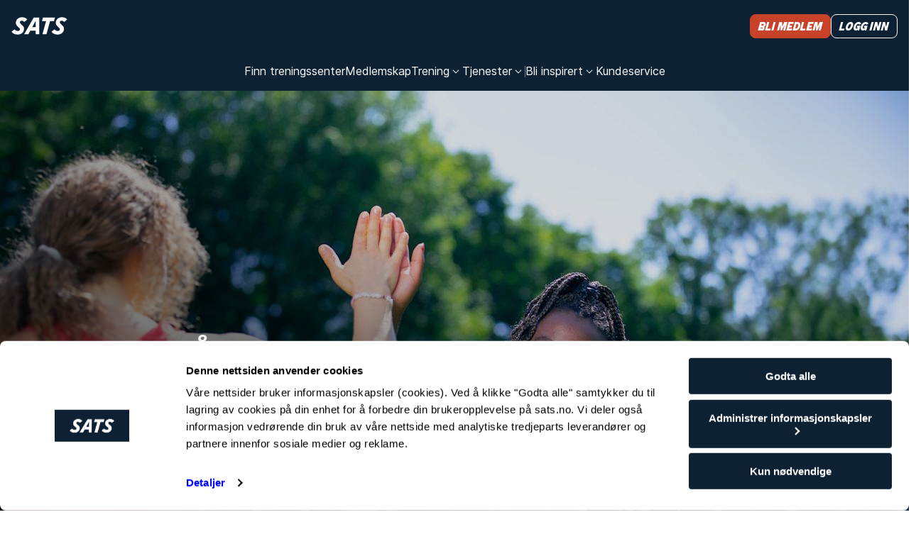

--- FILE ---
content_type: text/html
request_url: https://www.sats.no/sommer
body_size: 67964
content:
<!doctype html><html lang="no" data-component-name="MarketingLandingPage" data-rendered-at="1769347727429" data-commit="49c41dcdb"><head><meta charSet="utf-8"/><meta name="viewport" content="width=device-width, initial-scale=1, shrink-to-fit=no"/><link rel="canonical" href="https://www.sats.no/sommer"/><meta name="description" content="I sommer kan du trene på alle sentre i hele Norden. Test en av våre gruppetimer, eller tren hvor som helst med SATS Online i ferien. "/><meta name="robots" content="noindex, nofollow"/><meta property="og:title" content="Hold på de gode treningsrutinene gjennom sommeren - SATS"/><meta property="og:image" content="https://images.ctfassets.net/bton54gi9dnn/1F9HyDDnDyvJtmkiaRPUBA/a5dbc4e17e54951138607cd0e319740e/summer-2048x1152.jpg"/><meta property="og:url" content="/sommer"/><meta name="twitter:card" content="summary"/><link href="/static-files/favicons/sats/apple-touch-icon.a80036e630396cfd.png" rel="apple-touch-icon" sizes="180x180"/><link href="/static-files/favicons/sats/favicon-32x32.d06f1b267f906164.png" rel="icon" type="image/png" sizes="32x32"/><link href="/static-files/favicons/sats/favicon-16x16.6dcd1aa1badacb4f.png" rel="icon" type="image/png" sizes="16x16"/><link href="/static-files/favicons/sats/favicon.23e6e37878ad7a61.ico" rel="icon" type="image/x-icon"/><link href="/manifest.webmanifest" rel="manifest"/><link color="#0d2134" href="/static-files/favicons/sats/safari-pinned-tab.ed01e2da478b423c.svg" rel="mask-icon"/><meta content="#0d2134" name="msapplication-TileColor"/><meta content="#0d2134" name="theme-color"/><title>Sommer - SATS</title><link rel="stylesheet" href="/static-files/vendor.a19c40be.css"/><link rel="stylesheet" href="/static-files/style.94de1374.css"/><style data-inline-style="true">.async-hide { opacity: 0 !important}</style><script data-inline-script="true">// anti-flicker snippet (recommended)
(function(a,s,y,n,c,h,i,d,e){s.className+=' '+y;h.start=1*new Date;
h.end=i=function(){s.className=s.className.replace(RegExp(' ?'+y),'')};
(a[n]=a[n]||[]).hide=h;setTimeout(function(){i();h.end=null},c);h.timeout=c;
})(window,document.documentElement,'async-hide','dataLayer',4000,
{'GTM-MCMCRDZW':true});

// Load GTM:
(function(w,d,s,l,i){w[l]=w[l]||[];w[l].push({'gtm.start':
new Date().getTime(),event:'gtm.js'});var f=d.getElementsByTagName(s)[0],
j=d.createElement(s),dl=l!='dataLayer'?'&l='+l:'';j.async=true;j.src=
'https://www.googletagmanager.com/gtm.js?id='+i+dl;f.parentNode.insertBefore(j,f);
})(window,document,'script','dataLayer','GTM-MCMCRDZW');

// Load Optimizely:
(function(w,d,s){var f=d.getElementsByTagName(s)[0],j=d.createElement(s);j.src='https://cdn.optimizely.com/js/25672680034.js';f.parentNode.insertBefore(j,f);})(window,document,'script');</script><script type="application/ld+json">{"@context":"https:\u002F\u002Fschema.org","@graph":[{"@type":"WebPage","@id":"\u002Fsommer","name":"Sommer"}]}</script></head><body><div id="mount-point"><div class="content-container dynamic-message"></div><div class="layout layout--footer"><header class="layout__header"><div class="menu"><div class="content-container content-container--wide"><div class="menu__content"><div class="menu__logo-area"><div class="logo logo--light"><a aria-label="Hjem" class="logo__link" href="/"><svg xmlns="http://www.w3.org/2000/svg" width="79" height="25" fill="currentColor"><path d="m4.514 17.404-4.232 3.27c1.599 2.307 4.42 4.038 8.37 4.038 5.831 0 9.217-3.558 9.217-8.27 0-2.403-1.41-3.846-2.915-5.192l-1.505-1.442c-.94-.866-1.41-1.539-1.41-2.404 0-1.154.752-2.212 2.538-2.212 1.223 0 2.446.481 3.574 1.731l4.232-3.27C21.35 2.02 18.903.289 15.142.289c-5.079 0-8.84 3.462-8.84 7.981 0 2.212 1.222 3.75 2.82 5.192l1.505 1.443c1.035.961 1.505 1.538 1.505 2.404 0 1.154-.846 2.404-3.103 2.404-1.787 0-3.386-.866-4.515-2.308m56.24 0-4.231 3.27c1.504 2.307 4.42 4.038 8.37 4.038 5.83 0 9.216-3.558 9.216-8.27 0-2.403-1.41-3.846-2.915-5.192l-1.505-1.442c-.94-.866-1.41-1.539-1.41-2.404 0-1.154.752-2.212 2.539-2.212 1.222 0 2.445.481 3.574 1.731l4.232-3.27C77.589 2.02 75.144.289 71.382.289c-5.078 0-8.84 3.462-8.84 7.981 0 2.212 1.222 3.75 2.821 5.192l1.505 1.443c1.034.961 1.505 1.538 1.505 2.404 0 1.154-.847 2.404-3.104 2.404-1.787 0-3.386-.866-4.514-2.308m-.752-11.73h-5.454l-5.079 18.46h-5.643l5.079-18.46h-5.831l1.41-5h17.023zM39.312 24.23V.769h-7.806L17.963 24.231h6.02l2.633-4.904h7.711v4.904zM34.327 5.288v9.039h-4.984z"></path></svg></a></div></div><div class="menu__trigger-area"><a class="visually-button visually-button--size-small visually-button--variant-cta" href="https://www.sats.no/bli-medlem-sats"><span class="text text--italic text--size-small text--theme-headline visually-button__text">Bli medlem</span></a><button aria-controls="unique-drawer-id" aria-expanded="false" aria-label="Åpne meny" class="menu__trigger"><svg width="32" height="32" viewBox="0 0 32 32"><path d="M2,8 L30,8 M2,24 L30,24"></path></svg></button></div><div class="menu__links-area"><div id="unique-drawer-id" class="menu__drawer" style="height:0;overflow:hidden;visibility:hidden"><div><nav aria-label="Main menu" class="menu__items"><div class="menu__item"><a class="menu__item-link" href="/treningssenter"><span class="text text--size-small text--theme-normal">Finn treningssenter</span></a></div><div class="menu__item"><a class="menu__item-link" href="/vare-medlemskap"><span class="text text--size-small text--theme-normal">Medlemskap</span></a></div><div class="menu__item"><div class="menu__dropdown-wrapper"><button aria-controls="dropdown-item-training-offers" aria-expanded="false" class="menu__dropdown-trigger"><span class="text text--size-small text--theme-normal">Trening</span><div class="menu__icon"><svg width="18" height="18" fill="none"><path fill="currentColor" fill-rule="evenodd" d="M4.826 6.7a.6.6 0 0 1 .848 0L9 10.028 12.326 6.7a.6.6 0 1 1 .848.848l-3.75 3.75a.6.6 0 0 1-.848 0l-3.75-3.75a.6.6 0 0 1 0-.848" clip-rule="evenodd"></path></svg></div></button><div class="menu__dropdown"><div id="dropdown-item-training-offers" style="height:0;overflow:hidden;visibility:hidden"><div class="content-container content-container--wide"><ul class="menu__dropdown-groups"><li class="menu__dropdown-group"><div class="text text--size-basic text--theme-normal menu__dropdown-group-title">Trening</div><div class="menu__dropdown-group-links"><div><a class="menu__dropdown-group-link" href="/treningsstudio" text="Treningsstudio"><span class="text text--size-small text--theme-normal">Treningsstudio</span></a></div><div><a class="menu__dropdown-group-link" href="/sats-online" text="SATS Online"><span class="text text--size-small text--theme-normal">SATS Online</span></a></div><div><a class="menu__dropdown-group-link" href="/sats-yoga" text="SATS Yoga"><span class="text text--size-small text--theme-normal">SATS Yoga</span></a></div><div><a class="menu__dropdown-group-link" href="/treningsprogram" text="Treningsprogram"><span class="text text--size-small text--theme-normal">Treningsprogram</span></a></div><div><a class="menu__dropdown-group-link" href="/ovelser" text="Øvelser"><span class="text text--size-small text--theme-normal">Øvelser</span></a></div></div></li><li class="menu__dropdown-group"><div class="text text--size-basic text--theme-normal menu__dropdown-group-title">Gruppetrening</div><div class="menu__dropdown-group-links"><div><a class="menu__dropdown-group-link" href="/booke" text="Book gruppetrening"><span class="text text--size-small text--theme-normal">Book gruppetrening</span></a></div><div><a class="menu__dropdown-group-link" href="/gruppetimer" text="Gruppetimer på SATS"><span class="text text--size-small text--theme-normal">Gruppetimer på SATS</span></a></div></div></li><li class="menu__dropdown-group"><div class="text text--size-basic text--theme-normal menu__dropdown-group-title">PT</div><div class="menu__dropdown-group-links"><div><a class="menu__dropdown-group-link" href="/personlig-trener" text="Personlig trener"><span class="text text--size-small text--theme-normal">Personlig trener</span></a></div><div><a class="menu__dropdown-group-link" href="/boot-camps" text="Boot Camps"><span class="text text--size-small text--theme-normal">Boot Camps</span></a></div><div><a class="menu__dropdown-group-link" href="/fysioterapi" text="Fysioterapi "><span class="text text--size-small text--theme-normal">Fysioterapi </span></a></div></div></li></ul></div></div></div></div></div><div class="menu__item"><div class="menu__dropdown-wrapper"><button aria-controls="dropdown-item-services" aria-expanded="false" class="menu__dropdown-trigger"><span class="text text--size-small text--theme-normal">Tjenester</span><div class="menu__icon"><svg width="18" height="18" fill="none"><path fill="currentColor" fill-rule="evenodd" d="M4.826 6.7a.6.6 0 0 1 .848 0L9 10.028 12.326 6.7a.6.6 0 1 1 .848.848l-3.75 3.75a.6.6 0 0 1-.848 0l-3.75-3.75a.6.6 0 0 1 0-.848" clip-rule="evenodd"></path></svg></div></button><div class="menu__dropdown"><div id="dropdown-item-services" style="height:0;overflow:hidden;visibility:hidden"><div class="content-container content-container--wide"><ul class="menu__dropdown-groups"><li class="menu__dropdown-group"><div class="menu__dropdown-group-links"><div><a class="menu__dropdown-group-link" href="/sats-app" text="SATS app"><span class="text text--size-small text--theme-normal">SATS app</span></a></div><div><a class="menu__dropdown-group-link" href="/minisats-barnepass" text="Barnepass"><span class="text text--size-small text--theme-normal">Barnepass</span></a></div><div><a class="menu__dropdown-group-link" href="/badstu" text="Badstu"><span class="text text--size-small text--theme-normal">Badstu</span></a></div><div><a class="menu__dropdown-group-link" href="/fysioterapi" text="Fysioterapi "><span class="text text--size-small text--theme-normal">Fysioterapi </span></a></div><div><a class="menu__dropdown-group-link" href="/sats-produkter" text="SATS-produkter "><span class="text text--size-small text--theme-normal">SATS-produkter </span></a></div><div><a class="menu__dropdown-group-link" href="/kroppsanalyse" text="Kroppsanalyse på SATS"><span class="text text--size-small text--theme-normal">Kroppsanalyse på SATS</span></a></div></div></li></ul></div></div></div></div></div><div aria-hidden="true" class="menu__item-separator menu__item-separator--vertical"></div><div class="menu__item"><div class="menu__dropdown-wrapper"><button aria-controls="dropdown-item-inspiration-link" aria-expanded="false" class="menu__dropdown-trigger"><span class="text text--size-small text--theme-normal">Bli inspirert</span><div class="menu__icon"><svg width="18" height="18" fill="none"><path fill="currentColor" fill-rule="evenodd" d="M4.826 6.7a.6.6 0 0 1 .848 0L9 10.028 12.326 6.7a.6.6 0 1 1 .848.848l-3.75 3.75a.6.6 0 0 1-.848 0l-3.75-3.75a.6.6 0 0 1 0-.848" clip-rule="evenodd"></path></svg></div></button><div class="menu__dropdown"><div id="dropdown-item-inspiration-link" style="height:0;overflow:hidden;visibility:hidden"><div class="content-container content-container--wide"><ul class="menu__dropdown-groups menu__dropdown-groups--wide"><li class="menu__dropdown-group"><div class="text text--size-basic text--theme-normal menu__dropdown-group-title">Trening og treningstips</div><div class="menu__dropdown-group-links"><div><a class="menu__dropdown-group-link" text="Styrketrening" href="/magasin/trening/styrketrening"><span class="text text--size-small text--theme-normal">Styrketrening</span></a></div><div><a class="menu__dropdown-group-link" text="Motivasjon og mental trening" href="/magasin/trening/motivasjon-og-mental-trening"><span class="text text--size-small text--theme-normal">Motivasjon og mental trening</span></a></div><div><a class="menu__dropdown-group-link" text="Trening og menstruasjonssyklus" href="/magasin/trening/trening-og-menstruasjonssyklus"><span class="text text--size-small text--theme-normal">Trening og menstruasjonssyklus</span></a></div><div><a class="menu__dropdown-group-link" text="Trening for gravide og etter fødsel" href="/magasin/trening/trening-for-gravide-og-etter-fodsel"><span class="text text--size-small text--theme-normal">Trening for gravide og etter fødsel</span></a></div><div><a class="menu__dropdown-group-link" text="Yoga og fleksibilitet" href="/magasin/trening/yoga-fleksibilitet"><span class="text text--size-small text--theme-normal">Yoga og fleksibilitet</span></a></div><div><a class="menu__dropdown-group-link" text="Kondisjonstrening" href="/magasin/trening/kondisjonstrening"><span class="text text--size-small text--theme-normal">Kondisjonstrening</span></a></div><div><a class="menu__dropdown-group-link" text="Gå ned i vekt" href="/magasin/trening/ga-ned-i-vekt"><span class="text text--size-small text--theme-normal">Gå ned i vekt</span></a></div><div><a class="menu__dropdown-group-link" text="Bli definert og veltrent" href="/magasin/trening/bli-definert-og-veltrent"><span class="text text--size-small text--theme-normal">Bli definert og veltrent</span></a></div><div><a class="menu__dropdown-group-link" text="Hjemmetrening" href="/magasin/trening/hjemmetrening"><span class="text text--size-small text--theme-normal">Hjemmetrening</span></a></div><div><a class="menu__dropdown-group-link" text="Kom i gang med trening" href="/magasin/trening/kom-i-gang-med-trening"><span class="text text--size-small text--theme-normal">Kom i gang med trening</span></a></div><div><a class="menu__dropdown-group-link" text="Fysioterapi" href="/magasin/trening/fysioterapi"><span class="text text--size-small text--theme-normal">Fysioterapi</span></a></div></div></li><li class="menu__dropdown-group"><div class="text text--size-basic text--theme-normal menu__dropdown-group-title">Våre medlemmer</div><div class="menu__dropdown-group-links"><div><a class="menu__dropdown-group-link" text="PT-historier" href="/magasin/vare-medlemmer/pt-historier"><span class="text text--size-small text--theme-normal">PT-historier</span></a></div><div><a class="menu__dropdown-group-link" text="Intervjuer" href="/magasin/vare-medlemmer/intervjuer"><span class="text text--size-small text--theme-normal">Intervjuer</span></a></div><div><a class="menu__dropdown-group-link" text="Historier" href="/magasin/vare-medlemmer/historier"><span class="text text--size-small text--theme-normal">Historier</span></a></div></div></li><li class="menu__dropdown-group"><div class="text text--size-basic text--theme-normal menu__dropdown-group-title">Mat og helse</div><div class="menu__dropdown-group-links"><div><a class="menu__dropdown-group-link" text="Kost og ernæring" href="/magasin/mat-og-helse/kost-og-ernaring"><span class="text text--size-small text--theme-normal">Kost og ernæring</span></a></div><div><a class="menu__dropdown-group-link" text="Oppskrifter" href="/magasin/mat-og-helse/oppskrifter"><span class="text text--size-small text--theme-normal">Oppskrifter</span></a></div></div></li><li class="menu__dropdown-group"><div class="text text--size-basic text--theme-normal menu__dropdown-group-title">Bedriftshelse</div><div class="menu__dropdown-group-links"><div><a class="menu__dropdown-group-link" text="Smarte arbeidsgivere" href="/magasin/bedriftshelse/smart-employers"><span class="text text--size-small text--theme-normal">Smarte arbeidsgivere</span></a></div><div><a class="menu__dropdown-group-link" text="Glade ansatte" href="/magasin/bedriftshelse/glade-ansatte"><span class="text text--size-small text--theme-normal">Glade ansatte</span></a></div></div></li></ul></div></div></div></div></div><div class="menu__item"><a class="menu__item-link" href="/kundeservice"><span class="text text--size-small text--theme-normal">Kundeservice</span></a></div></nav><div aria-hidden="true" class="menu__item-separator menu__item-separator--horizontal"></div><div class="menu__dropdown-shortcut"><a class="menu__item-link menu__item-link--shortcut" href="/logg-inn?onSuccess=%2Fmin-side">Logg inn</a></div></div></div></div><div class="menu__shortcuts"><a class="visually-button visually-button--size-small visually-button--variant-cta" href="https://www.sats.no/bli-medlem-sats"><span class="text text--italic text--size-small text--theme-headline visually-button__text">Bli medlem</span></a><a class="visually-button visually-button--size-small visually-button--variant-cta-secondary-white" href="/logg-inn?onSuccess=%2Fmin-side"><span class="text text--italic text--size-small text--theme-headline visually-button__text">Logg inn</span></a></div></div></div></div></header><main class="layout__main"><div class="marketing-landing-page"><div class="marketing-landing-page__hero"><div class="hero hero--variant-default"><div class="content-container content-container--wide"><div class="hero__inner hero__inner--variant-default"><div class="hero__media-wrapper hero__media-wrapper--variant-default"><div class="hero__media"><div aria-hidden="true" class="background-image background-image--contentful" style="background-image:url(https://images.ctfassets.net/bton54gi9dnn/1F9HyDDnDyvJtmkiaRPUBA/a5dbc4e17e54951138607cd0e319740e/summer-2048x1152.jpg?f=face&amp;fit=fill&amp;w=150&amp;h=85&amp;q=75)"><div class="blur"></div></div></div></div><div class="hero__content-wrapper hero__content-wrapper--variant-default"><div class="content-container content-container--wide"><div class="hero__content hero__content--variant-default"><div class="hero__content-part"><div><h1 class="text text--italic text--size-headline1 text--theme-headline">Sommer på SATS</h1></div><p class="text text--size-large text--theme-normal">Det kan være vanskelig å prioritere trening på dager fylt med mye sol, varme og bading. Få tips til hvordan du kan holde deg i form gjennom sommeren! Vi i SATS ønsker deg en sunn og frisk sommer!</p></div><div class="hero__content-part"><div class="hero__actions"><div class="hero__action"><a class="visually-button visually-button--size-large visually-button--variant-cta" href="https://www.sats.no/bli-medlem-sats/velg-senter?memberTypeId=MEMBERSHIP_MEMBER_TYPE_STUDENT"><span class="text text--italic text--size-large text--theme-headline visually-button__text">Bli medlem</span></a></div></div></div></div></div></div></div></div></div></div><div class="content-container content-container--wide"><div class="marketing-landing-page__blocks"><div class="content-blocks"><div class="content-blocks__blocks"><div class="content-blocks__block" data-block-id="6n0iLYkMPdeAXkwENdGGr5" data-block-type="split-info-module"><div class="split-info-module"><div class="split-info-module__content-parent"><div class="split-info-module__content-wrapper split-info-module__content-wrapper--media-left"><div class="split-info-module__content"><h2 class="text text--size-headline1 text--theme-emphasis">Tren på alle våre sentre i Norden💙</h2><div class="rich-text "><div class="rich-text__node-paragraph" data-node-type="paragraph"><p class="text text--size-basic text--theme-normal">Vi vil gi deg en ekstra god grunn til å trene i sommer. Derfor får du som medlem nå tilgang til alle våre sentre i Norden til og med 3. august! Dersom du ikke har gruppetimer i medlemskapet ditt, spanderer vi dette også i samme periode. Uansett om du skal på ferie, eller bare vil ha litt variasjon i treningen din, kan du nå gjøre det med SATS. Hold på de gode vanene gjennom hele sommeren. 🌞

</p></div></div><div><a class="visually-button visually-button--size-basic visually-button--variant-primary" href="/treningssenter" title="Les mer om Tren på alle våre sentre i Norden💙"><span class="text text--size-basic text--theme-emphasis visually-button__text">Finn treningssentre</span></a></div><p class="text text--size-interface text--theme-normal">*Gjelder ikke SATS Åre </p></div></div></div><a aria-label="Tren på alle våre sentre i Norden💙" class="split-info-module__media-wrapper split-info-module__media-wrapper--media-left" href="/treningssenter"><div aria-hidden="true" class="split-info-module__media"></div><div aria-hidden="true" class="background-image background-image--contentful" style="background-image:url(https://images.ctfassets.net/bton54gi9dnn/6gBnQ8SEnER9MbDhzh3LYW/e590acf3e722cb9b5b7bbd0b33dd66fb/nordic-access-summer-block.jpg?fit=fill&amp;w=150&amp;h=85&amp;q=75)"><div class="blur"></div></div></a></div></div><div class="content-blocks__block" data-block-id="2GGRMc3UFk2pAPRVgPmeuN" data-block-type="split-info-module"><div class="split-info-module"><div class="split-info-module__content-parent"><div class="split-info-module__content-wrapper split-info-module__content-wrapper--media-right"><div class="split-info-module__content"><h2 class="text text--size-headline1 text--theme-emphasis">Ta med deg treningen på ferie </h2><div class="rich-text "><div class="rich-text__node-paragraph" data-node-type="paragraph"><p class="text text--size-basic text--theme-normal">Med vårt digitale treningsunivers, SATS Online, kan du trene hvor som helst og når som helst! Prøv det gratis i 14 dager og få tilgang til over 750 treningsøkter, tilpassede programmer og dyktige instruktører <!-- -->–<!-- --> inkludert noen ekstra sommerøkter som ikke krever noe utstyr. </p></div><div class="rich-text__node-paragraph" data-node-type="paragraph"><p class="text text--size-basic text--theme-normal">Alle medlemmer med SATS Flexible og SATS Premium har online trening inkludert i medlemskapet, hele året!
</p></div><div class="rich-text__node-paragraph" data-node-type="paragraph"><p class="text text--size-basic text--theme-normal"></p></div><div class="rich-text__node-paragraph" data-node-type="paragraph"><p class="text text--size-basic text--theme-normal"></p></div></div><div><a class="visually-button visually-button--size-basic visually-button--variant-primary" href="https://app.mentra.co/profile/membership/choose" title="Les mer om Ta med deg treningen på ferie "><span class="text text--size-basic text--theme-emphasis visually-button__text">Prøv SATS Online</span></a></div></div></div></div><a aria-label="Ta med deg treningen på ferie " class="split-info-module__media-wrapper split-info-module__media-wrapper--media-right" href="https://app.mentra.co/profile/membership/choose"><div aria-hidden="true" class="split-info-module__media"></div><div aria-hidden="true" class="background-image background-image--contentful" style="background-image:url(https://images.ctfassets.net/bton54gi9dnn/1hnv24diJIUdzTJ9uCX4lE/7529a9b4749a7b095dbc07cefaf985bd/Work_your_glutes_with_Mentra.jpg?fit=fill&amp;w=150&amp;h=85&amp;q=75)"><div class="blur"></div></div></a></div></div><div class="content-blocks__block" data-block-id="2NiRtsgA1W4jFZnLiwXUHq" data-block-type="split-info-module"><div class="split-info-module"><div class="split-info-module__content-parent"><div class="split-info-module__content-wrapper split-info-module__content-wrapper--media-left"><div class="split-info-module__content"><h2 class="text text--size-headline1 text--theme-emphasis">Alt er bedre enn ingenting!</h2><div class="rich-text "><div class="rich-text__node-paragraph" data-node-type="paragraph"><p class="text text--size-basic text--theme-normal">SATS Online Instruktør Camilla deler sine beste tips for sommerferien: </p></div><div class="rich-text__node-unordered-list" data-node-type="unordered-list"><ul><li><div class="rich-text__node-paragraph" data-node-type="paragraph"><p class="text text--size-basic text--theme-normal">Pakk alltid med deg treningstøy på tur.</p></div></li><li><div class="rich-text__node-paragraph" data-node-type="paragraph"><p class="text text--size-basic text--theme-normal">Husk at trening ikke trenger å være så avansert. Gjør kort økt med egen kroppsvekt når du likevel er på terrassen eller nyter solen i hagen.</p></div></li><li><div class="rich-text__node-paragraph" data-node-type="paragraph"><p class="text text--size-basic text--theme-normal">Ta på deg treningstøy når du står opp <!-- -->– <!-- -->det gjør veien til trening kortere!</p></div></li><li><div class="rich-text__node-paragraph" data-node-type="paragraph"><p class="text text--size-basic text--theme-normal">Start dagen med en joggetur. Ingenting er som å starte dagen med fysisk aktivitet.</p></div></li><li><div class="rich-text__node-paragraph" data-node-type="paragraph"><p class="text text--size-basic text--theme-normal">Gjør treningen til noe morsomt! Lag en avtale med familien: hvem kan ta flest burpees på 5 minutter?</p></div></li><li><div class="rich-text__node-paragraph" data-node-type="paragraph"><p class="text text--size-basic text--theme-normal">Dra på oppdagelsesferd med barna. Ta med bokser for å fylle de opp med skatter.  Plutselig har dere sanket mange tusen skritt! </p></div></li><li><div class="rich-text__node-paragraph" data-node-type="paragraph"><p class="text text--size-basic text--theme-normal">Ferierer du ved stranden? Lag deg selv en avtale om å gå 30 min på stranden eller langs kyststien i løpet av dagen <!-- -->–<!-- --> godt for både kropp og sinn.</p></div><div class="rich-text__node-paragraph" data-node-type="paragraph"><p class="text text--size-basic text--theme-normal">

</p></div></li></ul></div><div class="rich-text__node-paragraph" data-node-type="paragraph"><p class="text text--size-basic text--theme-normal"></p></div></div><div><a class="visually-button visually-button--size-basic visually-button--variant-primary" href="https://www.sats.no/magasin/trening/hjemmetrening" title="Les mer om Alt er bedre enn ingenting!"><span class="text text--size-basic text--theme-emphasis visually-button__text">Hjemmetrening</span></a></div></div></div></div><a aria-label="Alt er bedre enn ingenting!" class="split-info-module__media-wrapper split-info-module__media-wrapper--media-left" href="https://www.sats.no/magasin/trening/hjemmetrening"><div aria-hidden="true" class="split-info-module__media"></div><div aria-hidden="true" class="background-image background-image--contentful" style="background-image:url(https://images.ctfassets.net/bton54gi9dnn/3pWg0cPwxKjul1vpr2O3GG/330c6cf75663aa4f3be61eaae76570e7/SATSOnline_coach_Camilla.jpg?fit=fill&amp;w=150&amp;h=85&amp;q=75)"><div class="blur"></div></div></a></div></div><div class="content-blocks__block" data-block-id="6OJWdVcZb5v9xPEkF6cPPO" data-block-type="split-info-module"><div class="split-info-module"><div class="split-info-module__content-parent"><div class="split-info-module__content-wrapper split-info-module__content-wrapper--media-right"><div class="split-info-module__content"><h2 class="text text--size-headline1 text--theme-emphasis">Ta vare på løpeformen gjennom sommeren</h2><div class="rich-text "><div class="rich-text__node-paragraph" data-node-type="paragraph"><p class="text text--size-basic text--theme-normal">Vi har samlet våre beste tips til løping og kondisjonstrening <!-- -->– <!-- -->alt fra intervalltrening, trappeløp til hvordan unngå løpeskader. Er det veldig varmt ute kan det være lurt å legge opp løpeturen tidlig eller sent, eller ta treningen innendørs på mølla. Liker du å løpe med andre? Test en av våre Indoor Running timer på 30-45 min! </p></div></div><div><a class="visually-button visually-button--size-basic visually-button--variant-primary" href="https://www.sats.no/lopetrening" title="Les mer om Ta vare på løpeformen gjennom sommeren"><span class="text text--size-basic text--theme-emphasis visually-button__text">Få tips til løpesesongen</span></a></div></div></div></div><a aria-label="Ta vare på løpeformen gjennom sommeren" class="split-info-module__media-wrapper split-info-module__media-wrapper--media-right" href="https://www.sats.no/lopetrening"><div aria-hidden="true" class="split-info-module__media"></div><div aria-hidden="true" class="background-image background-image--contentful" style="background-image:url(https://images.ctfassets.net/bton54gi9dnn/2T9atMGXYGIEcHGo2ObEGb/626b3324f5d2bcc0d16b35e518cd2342/running2.jpg?fit=fill&amp;w=150&amp;h=85&amp;q=75)"><div class="blur"></div></div></a></div></div><div class="content-blocks__block" data-block-id="4XTCCu1dx8uzoX7duROm76" data-block-type="split-info-module"><div class="split-info-module split-info-module--featured"><div class="split-info-module__content-parent"><div class="split-info-module__content-wrapper split-info-module__content-wrapper--media-left"><div class="split-info-module__content"><h2 class="text text--size-headline1 text--theme-emphasis">Frisk og sunn smoothiebowl</h2><div class="rich-text "><div class="rich-text__node-paragraph" data-node-type="paragraph"><p class="text text--size-basic text--theme-normal">Prøv denne forfriskende smoothiebowlen til frokost eller lunsj!</p></div><div class="rich-text__node-unordered-list" data-node-type="unordered-list"><ul><li><div class="rich-text__node-paragraph" data-node-type="paragraph"><p class="text text--size-basic text--theme-normal">1 stk frossen banan</p></div></li><li><div class="rich-text__node-paragraph" data-node-type="paragraph"><p class="text text--size-basic text--theme-normal">2 stk frossen kiwi</p></div></li><li><div class="rich-text__node-paragraph" data-node-type="paragraph"><p class="text text--size-basic text--theme-normal">3 stk grønn eple</p></div></li><li><div class="rich-text__node-paragraph" data-node-type="paragraph"><p class="text text--size-basic text--theme-normal">1 stk avocado</p></div></li><li><div class="rich-text__node-paragraph" data-node-type="paragraph"><p class="text text--size-basic text--theme-normal">200 gram spinat</p></div></li><li><div class="rich-text__node-paragraph" data-node-type="paragraph"><p class="text text--size-basic text--theme-normal">2 spiseskjeer sitronjuice</p></div></li><li><div class="rich-text__node-paragraph" data-node-type="paragraph"><p class="text text--size-basic text--theme-normal">Melk eller mandelmelk</p></div></li></ul></div><div class="rich-text__node-paragraph" data-node-type="paragraph"><p class="text text--size-basic text--theme-normal">Bland alt sammen i blenderen, tilsett melken til slutt til ønsket konsistens.</p></div><div class="rich-text__node-paragraph" data-node-type="paragraph"><p class="text text--size-basic text--theme-normal">

</p></div></div><div><a class="visually-button visually-button--size-basic visually-button--variant-cta-secondary-white" href="https://www.sats.no/magasin/mat-og-helse/oppskrifter/" title="Les mer om Frisk og sunn smoothiebowl"><span class="text text--italic text--size-basic text--theme-headline visually-button__text">Se flere oppskrifter</span></a></div></div></div></div><a aria-label="Frisk og sunn smoothiebowl" class="split-info-module__media-wrapper split-info-module__media-wrapper--media-left" href="https://www.sats.no/magasin/mat-og-helse/oppskrifter/"><div aria-hidden="true" class="split-info-module__media"></div><div aria-hidden="true" class="background-image background-image--contentful" style="background-image:url(https://images.ctfassets.net/bton54gi9dnn/52opp7j8CJgZb4fsTAncYR/849515d95a2ddf20b7041258286e649c/d2a00e27b98443dd87a0bc4fce830edb?fit=fill&amp;w=150&amp;h=85&amp;q=75)"><div class="blur"></div></div></a></div></div><div class="content-blocks__block" data-block-id="4O8Xj9wxi4WUfuXi9EVx0M" data-block-type="article-card-carousel"><div class="carousel"><div class="carousel__content"><div class="carousel__text"><div class="text text--size-headline2 text--theme-emphasis">Få mer treningsinspirasjon 🔥</div></div><div class="carousel__slider"><div class="carousel__arrow carousel__arrow--previous carousel__arrow--hidden"><button aria-label="Previous item" class="visually-button visually-button--icon visually-button--size-large visually-button--variant-cta" type="button" tabindex="-1"><div class="visually-button__icon"><svg width="18" height="18" fill="none"><path fill="currentColor" fill-rule="evenodd" d="M11.3 4.826a.6.6 0 0 1 0 .848L7.973 9l3.325 3.326a.6.6 0 0 1-.848.848L6.7 9.424a.6.6 0 0 1 0-.848l3.75-3.75a.6.6 0 0 1 .848 0" clip-rule="evenodd"></path></svg></div></button></div><div class="carousel__entries"><div class="carousel__view"><div class="carousel__track" id="4O8Xj9wxi4WUfuXi9EVx0M"><div class="carousel__entry" data-key="z01g4BxGh2oPkNBWMJbZw"><a class="article-card article-card--tall" href="/magasin/trening/styrketrening/tren-med-strikk"><div class="article-card__inner"><div class="article-card__media"><div aria-hidden="true" class="background-image background-image--contentful" style="background-image:url(https://images.ctfassets.net/bton54gi9dnn/5fmBF19MFTJM9cdCg5Pfuh/f30176615b000e1f772695b1ff0a2dff/trening-med-strikk.jpg?fit=fill&amp;w=150&amp;h=85&amp;q=75)"><div class="blur"></div></div><div class="article-card__media-minimum"></div></div><div class="article-card__content"><div class="article-card__tags"><div class="text text--size-basic text--theme-normal text--tight tag tag--variant-secondary">Trening og treningstips</div></div><div class="text text--size-headline3 text--theme-emphasis text--tight">Tren med strikk </div></div></div><div class="article-card__overlay"><div class="text text--size-basic text--theme-emphasis">Les mer</div><div aria-label="Les mer" class="visually-button visually-button--icon visually-button--size-basic visually-button--variant-secondary-white" role="img"><div class="visually-button__icon"><svg width="16" height="16" fill="none"><path fill="currentColor" fill-rule="evenodd" d="M15 8.062a.54.54 0 0 0-.539-.539H1.538a.538.538 0 0 0 0 1.077h12.923A.54.54 0 0 0 15 8.062" clip-rule="evenodd"></path><path fill="currentColor" fill-rule="evenodd" d="M9.558 3.158a.54.54 0 0 0 0 .761L13.7 8.062l-4.142 4.142a.538.538 0 0 0 .761.761l4.523-4.523a.54.54 0 0 0 0-.761L10.32 3.158a.54.54 0 0 0-.761 0" clip-rule="evenodd"></path></svg></div></div></div></a></div><div class="carousel__entry" data-key="cfee6ce03fb6486b9a8f29ae1524547c"><a class="article-card article-card--tall" href="/magasin/trening/yoga-fleksibilitet/yoga-den-ultimate-guiden"><div class="article-card__inner"><div class="article-card__media"><div aria-hidden="true" class="background-image background-image--contentful" style="background-image:url(https://images.ctfassets.net/bton54gi9dnn/3Aq3Dcjgcwyzix5WRHdZlq/a42477500c25488d48ed8c6e82464e2f/d90ddcaa60ad47ed9b1f0f1471cc954d?fit=fill&amp;w=150&amp;h=85&amp;q=75)"><div class="blur"></div></div><div class="article-card__media-minimum"></div></div><div class="article-card__content"><div class="article-card__tags"><div class="text text--size-basic text--theme-normal text--tight tag tag--variant-secondary">Trening og treningstips</div></div><div class="text text--size-headline3 text--theme-emphasis text--tight">Yoga - den ultimate guiden</div></div></div><div class="article-card__overlay"><div class="text text--size-basic text--theme-emphasis">Les mer</div><div aria-label="Les mer" class="visually-button visually-button--icon visually-button--size-basic visually-button--variant-secondary-white" role="img"><div class="visually-button__icon"><svg width="16" height="16" fill="none"><path fill="currentColor" fill-rule="evenodd" d="M15 8.062a.54.54 0 0 0-.539-.539H1.538a.538.538 0 0 0 0 1.077h12.923A.54.54 0 0 0 15 8.062" clip-rule="evenodd"></path><path fill="currentColor" fill-rule="evenodd" d="M9.558 3.158a.54.54 0 0 0 0 .761L13.7 8.062l-4.142 4.142a.538.538 0 0 0 .761.761l4.523-4.523a.54.54 0 0 0 0-.761L10.32 3.158a.54.54 0 0 0-.761 0" clip-rule="evenodd"></path></svg></div></div></div></a></div><div class="carousel__entry" data-key="e6885fabb1ba4190961d70d4ff3f30e9"><a class="article-card article-card--tall" href="/magasin/trening/kondisjonstrening/4-tips-til-intervalltrening-ute"><div class="article-card__inner"><div class="article-card__media"><div aria-hidden="true" class="background-image background-image--contentful" style="background-image:url(https://images.ctfassets.net/bton54gi9dnn/2flyroBRD47knwXSZnJal4/4dd8b99933abe0a891ceb59ddc457629/4-anledningar-till-att-borja-loptrana7.jpg?fit=fill&amp;w=150&amp;h=85&amp;q=75)"><div class="blur"></div></div><div class="article-card__media-minimum"></div></div><div class="article-card__content"><div class="article-card__tags"><div class="text text--size-basic text--theme-normal text--tight tag tag--variant-secondary">Trening og treningstips</div></div><div class="text text--size-headline3 text--theme-emphasis text--tight">4 tips til intervalltrening ute</div></div></div><div class="article-card__overlay"><div class="text text--size-basic text--theme-emphasis">Les mer</div><div aria-label="Les mer" class="visually-button visually-button--icon visually-button--size-basic visually-button--variant-secondary-white" role="img"><div class="visually-button__icon"><svg width="16" height="16" fill="none"><path fill="currentColor" fill-rule="evenodd" d="M15 8.062a.54.54 0 0 0-.539-.539H1.538a.538.538 0 0 0 0 1.077h12.923A.54.54 0 0 0 15 8.062" clip-rule="evenodd"></path><path fill="currentColor" fill-rule="evenodd" d="M9.558 3.158a.54.54 0 0 0 0 .761L13.7 8.062l-4.142 4.142a.538.538 0 0 0 .761.761l4.523-4.523a.54.54 0 0 0 0-.761L10.32 3.158a.54.54 0 0 0-.761 0" clip-rule="evenodd"></path></svg></div></div></div></a></div><div class="carousel__entry" data-key="5hf26BtgjG0maZmyXjw2mZ"><a class="article-card article-card--tall" href="/magasin/trening/styrketrening/pilates-stor-guide"><div class="article-card__inner"><div class="article-card__media"><div aria-hidden="true" class="background-image background-image--contentful" style="background-image:url(https://images.ctfassets.net/bton54gi9dnn/zvpvkVponjTeXRnZLm6l8/0d55f145d6bbe4617bc254c40ee1d3aa/pilates-hiit4.jpg?fit=fill&amp;w=150&amp;h=85&amp;q=75)"><div class="blur"></div></div><div class="article-card__media-minimum"></div></div><div class="article-card__content"><div class="article-card__tags"><div class="text text--size-basic text--theme-normal text--tight tag tag--variant-secondary">Trening og treningstips</div></div><div class="text text--size-headline3 text--theme-emphasis text--tight">Den store guiden til pilates </div></div></div><div class="article-card__overlay"><div class="text text--size-basic text--theme-emphasis">Les mer</div><div aria-label="Les mer" class="visually-button visually-button--icon visually-button--size-basic visually-button--variant-secondary-white" role="img"><div class="visually-button__icon"><svg width="16" height="16" fill="none"><path fill="currentColor" fill-rule="evenodd" d="M15 8.062a.54.54 0 0 0-.539-.539H1.538a.538.538 0 0 0 0 1.077h12.923A.54.54 0 0 0 15 8.062" clip-rule="evenodd"></path><path fill="currentColor" fill-rule="evenodd" d="M9.558 3.158a.54.54 0 0 0 0 .761L13.7 8.062l-4.142 4.142a.538.538 0 0 0 .761.761l4.523-4.523a.54.54 0 0 0 0-.761L10.32 3.158a.54.54 0 0 0-.761 0" clip-rule="evenodd"></path></svg></div></div></div></a></div></div></div></div><div class="carousel__arrow carousel__arrow--next"><button aria-label="Next item" class="visually-button visually-button--icon visually-button--size-large visually-button--variant-cta" type="button" tabindex="-1"><div class="visually-button__icon"><svg width="18" height="18" fill="none"><path fill="currentColor" fill-rule="evenodd" d="M6.7 4.826a.6.6 0 0 1 .85 0l3.75 3.75a.6.6 0 0 1 0 .848l-3.75 3.75a.6.6 0 0 1-.85-.848L10.028 9 6.7 5.674a.6.6 0 0 1 0-.848" clip-rule="evenodd"></path></svg></div></button></div></div><div aria-controls="4O8Xj9wxi4WUfuXi9EVx0M" aria-orientation="horizontal" aria-valuemax="100" aria-valuemin="0" aria-valuenow="0" class="carousel__scroll-area" role="scrollbar"><div class="carousel__scrollbar-wrapper"><div class="carousel__scrollbar" style="transform:translateX(0%);width:0%"></div></div></div></div></div></div></div></div></div></div></div></main><footer class="footer footer--sats"><div class="footer__inner"><div class="content-container content-container--wide"><div class="footer__content"><div class="table-of-contents"><div><div class="logo logo--light"><a aria-label="Hjem" class="logo__link" href="/"><svg xmlns="http://www.w3.org/2000/svg" width="79" height="25" fill="currentColor"><path d="m4.514 17.404-4.232 3.27c1.599 2.307 4.42 4.038 8.37 4.038 5.831 0 9.217-3.558 9.217-8.27 0-2.403-1.41-3.846-2.915-5.192l-1.505-1.442c-.94-.866-1.41-1.539-1.41-2.404 0-1.154.752-2.212 2.538-2.212 1.223 0 2.446.481 3.574 1.731l4.232-3.27C21.35 2.02 18.903.289 15.142.289c-5.079 0-8.84 3.462-8.84 7.981 0 2.212 1.222 3.75 2.82 5.192l1.505 1.443c1.035.961 1.505 1.538 1.505 2.404 0 1.154-.846 2.404-3.103 2.404-1.787 0-3.386-.866-4.515-2.308m56.24 0-4.231 3.27c1.504 2.307 4.42 4.038 8.37 4.038 5.83 0 9.216-3.558 9.216-8.27 0-2.403-1.41-3.846-2.915-5.192l-1.505-1.442c-.94-.866-1.41-1.539-1.41-2.404 0-1.154.752-2.212 2.539-2.212 1.222 0 2.445.481 3.574 1.731l4.232-3.27C77.589 2.02 75.144.289 71.382.289c-5.078 0-8.84 3.462-8.84 7.981 0 2.212 1.222 3.75 2.821 5.192l1.505 1.443c1.034.961 1.505 1.538 1.505 2.404 0 1.154-.847 2.404-3.104 2.404-1.787 0-3.386-.866-4.514-2.308m-.752-11.73h-5.454l-5.079 18.46h-5.643l5.079-18.46h-5.831l1.41-5h17.023zM39.312 24.23V.769h-7.806L17.963 24.231h6.02l2.633-4.904h7.711v4.904zM34.327 5.288v9.039h-4.984z"></path></svg></a></div></div><div class="table-of-contents__section"><h2 class="text text--size-small text--theme-emphasis">SATS</h2><ul class="table-of-contents__links"><li><span class="text text--size-small text--theme-normal"><a class="table-of-contents__link" href="/om-sats">Dette er SATS</a></span></li><li><span class="text text--size-small text--theme-normal"><a class="table-of-contents__link" href="/bedrift">Bedrift</a></span></li><li><span class="text text--size-small text--theme-normal"><a class="table-of-contents__link" href="https://careers.sats.com">Jobbe i SATS</a></span></li><li><span class="text text--size-small text--theme-normal"><a class="table-of-contents__link" href="/presse">Presse</a></span></li><li><span class="text text--size-small text--theme-normal"><a class="table-of-contents__link" href="/sats-rewards">SATS Rewards </a></span></li><li><span class="text text--size-small text--theme-normal"><a class="table-of-contents__link" href="https://satsgroup.com">Investor</a></span></li><li><span class="text text--size-small text--theme-normal"><a class="table-of-contents__link" href="/om-sats/vart-varslingssystem-whistleblower">WhistleBlower</a></span></li><li><span class="text text--size-small text--theme-normal"><a class="table-of-contents__link" href="/om-sats/apenhetsloven">Åpenhetsloven</a></span></li><li><span class="text text--size-small text--theme-normal"><a class="table-of-contents__link" href="/treningssenter">Treningssenter</a></span></li></ul></div><div class="table-of-contents__section"><h2 class="text text--size-small text--theme-emphasis">Trening</h2><ul class="table-of-contents__links"><li><span class="text text--size-small text--theme-normal"><a class="table-of-contents__link" href="/booke">Book gruppetrening</a></span></li><li><span class="text text--size-small text--theme-normal"><a class="table-of-contents__link" href="/alle-gruppetimer">Gruppetimer</a></span></li><li><span class="text text--size-small text--theme-normal"><a class="table-of-contents__link" href="/personlig-trener">Personlig trener</a></span></li><li><span class="text text--size-small text--theme-normal"><a class="table-of-contents__link" href="/fysioterapi">Fysioterapi </a></span></li><li><span class="text text--size-small text--theme-normal"><a class="table-of-contents__link" href="/boot-camps">Boot Camps</a></span></li><li><span class="text text--size-small text--theme-normal"><a class="table-of-contents__link" href="/ovelser">Øvelser</a></span></li><li><span class="text text--size-small text--theme-normal"><a class="table-of-contents__link" href="/treningsstudio">Treningsstudio</a></span></li><li><span class="text text--size-small text--theme-normal"><a class="table-of-contents__link" href="/sats-online">SATS Online</a></span></li><li><span class="text text--size-small text--theme-normal"><a class="table-of-contents__link" href="/sats-yoga">SATS Yoga</a></span></li><li><span class="text text--size-small text--theme-normal"><a class="table-of-contents__link" href="/treningsprogram">Treningsprogram</a></span></li></ul></div><div class="table-of-contents__section"><h2 class="text text--size-small text--theme-emphasis">Inspirasjon</h2><ul class="table-of-contents__links"><li><span class="text text--size-small text--theme-normal"><a class="table-of-contents__link" href="/magasin/trening">Trening og treningstips</a></span></li><li><span class="text text--size-small text--theme-normal"><a class="table-of-contents__link" href="/magasin/vare-medlemmer">Våre medlemmer</a></span></li><li><span class="text text--size-small text--theme-normal"><a class="table-of-contents__link" href="/magasin/mat-og-helse">Mat og helse</a></span></li><li><span class="text text--size-small text--theme-normal"><a class="table-of-contents__link" href="/magasin/bedriftshelse">Bedriftshelse</a></span></li></ul></div><div class="table-of-contents__section"><h2 class="text text--size-small text--theme-emphasis">Hjelp</h2><ul class="table-of-contents__links"><li><span class="text text--size-small text--theme-normal"><a class="table-of-contents__link" href="/legal/personvernerklaring">Personvernerklæring</a></span></li><li><span class="text text--size-small text--theme-normal"><a class="table-of-contents__link" href="/kundeservice">Kontakt kundeservice</a></span></li><li><span class="text text--size-small text--theme-normal"><a class="table-of-contents__link" href="/logg-inn">Logg inn</a></span></li><li><span class="text text--size-small text--theme-normal"><a class="table-of-contents__link" href="/legal">Vilkår og regler</a></span></li></ul></div></div><div class="footer__end"><div class="social-icons"><div class="social-icons__group"><a class="social-icons__icon" href="https://www.facebook.com/SATSNorge" title="facebook"><svg width="32" height="32" fill="none"><path fill="currentColor" d="m13.312 28-.03-10.91H9.5v-4.363h3.782V10c0-4.049 2.173-6 5.303-6 1.5 0 2.788.129 3.164.186v4.232h-2.171c-1.703 0-2.032.934-2.032 2.304v2.005H22.5l-1.89 4.364h-3.064V28z"></path></svg></a><a class="social-icons__icon" href="https://www.instagram.com/satsnorge" title="instagram"><svg width="32" height="32" fill="none"><path fill="currentColor" d="M13.11 16.285a2.65 2.65 0 1 1 5.302-.002 2.65 2.65 0 0 1-5.301.002m-1.432 0a4.083 4.083 0 1 0 8.166.001 4.083 4.083 0 0 0-8.166-.001m7.372-4.246a.955.955 0 1 0 1.91 0 .955.955 0 0 0-1.91 0m-6.502 10.72c-.775-.036-1.196-.165-1.476-.274a2.5 2.5 0 0 1-.915-.595 2.45 2.45 0 0 1-.594-.914c-.11-.28-.239-.702-.274-1.477-.039-.838-.046-1.09-.046-3.214s.008-2.375.046-3.214c.035-.775.165-1.196.274-1.477.144-.371.316-.636.594-.915.278-.278.543-.45.915-.595.28-.109.701-.238 1.476-.273.838-.039 1.09-.047 3.212-.047 2.123 0 2.375.009 3.213.047.776.035 1.196.165 1.477.273.371.144.636.317.915.595.278.278.45.544.594.915.11.28.239.702.274 1.477.038.839.046 1.09.046 3.214s-.008 2.375-.046 3.214c-.036.775-.165 1.197-.274 1.477a2.5 2.5 0 0 1-.594.914c-.279.278-.544.45-.915.595-.28.11-.701.238-1.477.274-.838.038-1.09.046-3.213.046s-2.374-.008-3.212-.046m-.066-14.38c-.846.04-1.424.174-1.93.37a3.9 3.9 0 0 0-1.408.918 3.9 3.9 0 0 0-.917 1.409c-.197.505-.33 1.083-.37 1.93-.038.848-.047 1.12-.047 3.279 0 2.16.009 2.43.048 3.279.038.846.172 1.425.369 1.93.203.523.475.967.917 1.41a3.9 3.9 0 0 0 1.409.916c.506.197 1.083.331 1.93.37.848.038 1.118.048 3.277.048 2.16 0 2.43-.009 3.278-.048s1.425-.173 1.93-.37a3.9 3.9 0 0 0 1.409-.917c.442-.442.713-.886.917-1.409.196-.505.331-1.084.369-1.93.039-.849.047-1.12.047-3.28s-.008-2.43-.047-3.278c-.038-.847-.173-1.425-.37-1.93a3.9 3.9 0 0 0-.916-1.41 3.9 3.9 0 0 0-1.408-.917c-.506-.196-1.084-.331-1.93-.37-.848-.038-1.119-.047-3.278-.047-2.16 0-2.43.009-3.279.048"></path></svg></a><a class="social-icons__icon" href="https://www.linkedin.com/company/9590" title="linkedIn"><svg width="32" height="32" fill="none"><path fill="currentColor" d="M23.44 8.266H9.424a1.08 1.08 0 0 0-1.078 1.078V23.36a1.08 1.08 0 0 0 1.078 1.079H23.44a1.08 1.08 0 0 0 1.079-1.079V9.344a1.08 1.08 0 0 0-1.079-1.078M13.137 22.063h-2.433V14.33h2.433zM11.92 13.27a1.415 1.415 0 1 1 .009-2.83 1.415 1.415 0 0 1-.01 2.83m10.238 8.794h-2.384v-3.74c0-.91 0-2.022-1.266-2.022s-1.42.961-1.42 1.971v3.842h-2.381V14.33h2.23v1.062h.05a2.53 2.53 0 0 1 2.281-1.264c2.433 0 2.89 1.618 2.89 3.69z"></path></svg></a><a class="social-icons__icon" href="https://www.youtube.com/user/SATSnordic" title="youTube"><svg width="32" height="32" fill="none"><path fill="currentColor" fill-rule="evenodd" d="M22.778 10.266a2.28 2.28 0 0 1 1.602 1.606c.378 1.416.378 4.372.378 4.372s0 2.956-.378 4.372a2.28 2.28 0 0 1-1.602 1.607c-1.413.378-7.079.378-7.079.378s-5.663 0-7.078-.378a2.28 2.28 0 0 1-1.603-1.607c-.377-1.416-.377-4.372-.377-4.372s0-2.956.377-4.372a2.28 2.28 0 0 1 1.603-1.606c1.415-.379 7.078-.379 7.078-.379s5.666 0 7.079.379m-4.182 5.978-4.707 2.725v-5.45z" clip-rule="evenodd"></path></svg></a></div></div><div class="text text--size-interface text--theme-emphasis">Copyright © SATS 2014 - 2026 • Slik håndterer vi <a href="/legal/cookie-policy">cookies</a> og <a href="/legal/personvernerklaring">personvern</a>.</div></div></div></div></div></footer></div></div><script data-props="true" type="application/json">{"blocks":{"blocks":[{"key":"6n0iLYkMPdeAXkwENdGGr5","type":"split-info-module","props":{"actions":[],"disclaimer":"*Gjelder ikke SATS Åre ","heading":"Tren på alle våre sentre i Norden💙","link":{"href":"\u002Ftreningssenter","text":"Finn treningssentre","title":"Les mer om Tren på alle våre sentre i Norden💙"},"media":{"props":{"alt":"","src":"https:\u002F\u002Fimages.ctfassets.net\u002Fbton54gi9dnn\u002F6gBnQ8SEnER9MbDhzh3LYW\u002Fe590acf3e722cb9b5b7bbd0b33dd66fb\u002Fnordic-access-summer-block.jpg"},"type":"image"},"text":{"content":{"content":[{"data":{},"content":[{"data":{},"marks":[],"value":"Vi vil gi deg en ekstra god grunn til å trene i sommer. Derfor får du som medlem nå tilgang til alle våre sentre i Norden til og med 3. august! Dersom du ikke har gruppetimer i medlemskapet ditt, spanderer vi dette også i samme periode. Uansett om du skal på ferie, eller bare vil ha litt variasjon i treningen din, kan du nå gjøre det med SATS. Hold på de gode vanene gjennom hele sommeren. 🌞\n\n","nodeType":"text"}],"nodeType":"paragraph"}],"data":{},"nodeType":"document"}},"theme":"media-left"}},{"key":"2GGRMc3UFk2pAPRVgPmeuN","type":"split-info-module","props":{"actions":[],"heading":"Ta med deg treningen på ferie ","link":{"href":"https:\u002F\u002Fapp.mentra.co\u002Fprofile\u002Fmembership\u002Fchoose","text":"Prøv SATS Online","title":"Les mer om Ta med deg treningen på ferie "},"media":{"props":{"alt":"","src":"https:\u002F\u002Fimages.ctfassets.net\u002Fbton54gi9dnn\u002F1hnv24diJIUdzTJ9uCX4lE\u002F7529a9b4749a7b095dbc07cefaf985bd\u002FWork_your_glutes_with_Mentra.jpg"},"type":"image"},"text":{"content":{"content":[{"data":{},"content":[{"data":{},"marks":[],"value":"Med vårt digitale treningsunivers, SATS Online, kan du trene hvor som helst og når som helst! Prøv det gratis i 14 dager og få tilgang til over 750 treningsøkter, tilpassede programmer og dyktige instruktører ","nodeType":"text"},{"data":{},"marks":[],"value":"–","nodeType":"text"},{"data":{},"marks":[],"value":" inkludert noen ekstra sommerøkter som ikke krever noe utstyr. ","nodeType":"text"}],"nodeType":"paragraph"},{"data":{},"content":[{"data":{},"marks":[],"value":"Alle medlemmer med SATS Flexible og SATS Premium har online trening inkludert i medlemskapet, hele året!\n","nodeType":"text"}],"nodeType":"paragraph"},{"data":{},"content":[{"data":{},"marks":[],"nodeType":"text"}],"nodeType":"paragraph"},{"data":{},"content":[{"data":{},"marks":[],"nodeType":"text"}],"nodeType":"paragraph"}],"data":{},"nodeType":"document"}},"theme":"media-right"}},{"key":"2NiRtsgA1W4jFZnLiwXUHq","type":"split-info-module","props":{"actions":[],"heading":"Alt er bedre enn ingenting!","link":{"href":"https:\u002F\u002Fwww.sats.no\u002Fmagasin\u002Ftrening\u002Fhjemmetrening","text":"Hjemmetrening","title":"Les mer om Alt er bedre enn ingenting!"},"media":{"props":{"alt":"","src":"https:\u002F\u002Fimages.ctfassets.net\u002Fbton54gi9dnn\u002F3pWg0cPwxKjul1vpr2O3GG\u002F330c6cf75663aa4f3be61eaae76570e7\u002FSATSOnline_coach_Camilla.jpg"},"type":"image"},"text":{"content":{"content":[{"data":{},"content":[{"data":{},"marks":[],"value":"SATS Online Instruktør Camilla deler sine beste tips for sommerferien: ","nodeType":"text"}],"nodeType":"paragraph"},{"data":{},"content":[{"data":{},"content":[{"data":{},"content":[{"data":{},"marks":[],"value":"Pakk alltid med deg treningstøy på tur.","nodeType":"text"}],"nodeType":"paragraph"}],"nodeType":"list-item"},{"data":{},"content":[{"data":{},"content":[{"data":{},"marks":[],"value":"Husk at trening ikke trenger å være så avansert. Gjør kort økt med egen kroppsvekt når du likevel er på terrassen eller nyter solen i hagen.","nodeType":"text"}],"nodeType":"paragraph"}],"nodeType":"list-item"},{"data":{},"content":[{"data":{},"content":[{"data":{},"marks":[],"value":"Ta på deg treningstøy når du står opp ","nodeType":"text"},{"data":{},"marks":[],"value":"– ","nodeType":"text"},{"data":{},"marks":[],"value":"det gjør veien til trening kortere!","nodeType":"text"}],"nodeType":"paragraph"}],"nodeType":"list-item"},{"data":{},"content":[{"data":{},"content":[{"data":{},"marks":[],"value":"Start dagen med en joggetur. Ingenting er som å starte dagen med fysisk aktivitet.","nodeType":"text"}],"nodeType":"paragraph"}],"nodeType":"list-item"},{"data":{},"content":[{"data":{},"content":[{"data":{},"marks":[],"value":"Gjør treningen til noe morsomt! Lag en avtale med familien: hvem kan ta flest burpees på 5 minutter?","nodeType":"text"}],"nodeType":"paragraph"}],"nodeType":"list-item"},{"data":{},"content":[{"data":{},"content":[{"data":{},"marks":[],"value":"Dra på oppdagelsesferd med barna. Ta med bokser for å fylle de opp med skatter.  Plutselig har dere sanket mange tusen skritt! ","nodeType":"text"}],"nodeType":"paragraph"}],"nodeType":"list-item"},{"data":{},"content":[{"data":{},"content":[{"data":{},"marks":[],"value":"Ferierer du ved stranden? Lag deg selv en avtale om å gå 30 min på stranden eller langs kyststien i løpet av dagen ","nodeType":"text"},{"data":{},"marks":[],"value":"–","nodeType":"text"},{"data":{},"marks":[],"value":" godt for både kropp og sinn.","nodeType":"text"}],"nodeType":"paragraph"},{"data":{},"content":[{"data":{},"marks":[],"value":"\n\n","nodeType":"text"}],"nodeType":"paragraph"}],"nodeType":"list-item"}],"nodeType":"unordered-list"},{"data":{},"content":[{"data":{},"marks":[],"nodeType":"text"}],"nodeType":"paragraph"}],"data":{},"nodeType":"document"}},"theme":"media-left"}},{"key":"6OJWdVcZb5v9xPEkF6cPPO","type":"split-info-module","props":{"actions":[],"heading":"Ta vare på løpeformen gjennom sommeren","link":{"href":"https:\u002F\u002Fwww.sats.no\u002Flopetrening","text":"Få tips til løpesesongen","title":"Les mer om Ta vare på løpeformen gjennom sommeren"},"media":{"props":{"alt":"","src":"https:\u002F\u002Fimages.ctfassets.net\u002Fbton54gi9dnn\u002F2T9atMGXYGIEcHGo2ObEGb\u002F626b3324f5d2bcc0d16b35e518cd2342\u002Frunning2.jpg"},"type":"image"},"text":{"content":{"content":[{"data":{},"content":[{"data":{},"marks":[],"value":"Vi har samlet våre beste tips til løping og kondisjonstrening ","nodeType":"text"},{"data":{},"marks":[],"value":"– ","nodeType":"text"},{"data":{},"marks":[],"value":"alt fra intervalltrening, trappeløp til hvordan unngå løpeskader. Er det veldig varmt ute kan det være lurt å legge opp løpeturen tidlig eller sent, eller ta treningen innendørs på mølla. Liker du å løpe med andre? Test en av våre Indoor Running timer på 30-45 min! ","nodeType":"text"}],"nodeType":"paragraph"}],"data":{},"nodeType":"document"}},"theme":"media-right"}},{"key":"4XTCCu1dx8uzoX7duROm76","type":"split-info-module","props":{"actions":[],"heading":"Frisk og sunn smoothiebowl","link":{"href":"https:\u002F\u002Fwww.sats.no\u002Fmagasin\u002Fmat-og-helse\u002Foppskrifter\u002F","text":"Se flere oppskrifter","title":"Les mer om Frisk og sunn smoothiebowl"},"media":{"props":{"alt":"Green smoothie bowl","src":"https:\u002F\u002Fimages.ctfassets.net\u002Fbton54gi9dnn\u002F52opp7j8CJgZb4fsTAncYR\u002F849515d95a2ddf20b7041258286e649c\u002Fd2a00e27b98443dd87a0bc4fce830edb"},"type":"image"},"text":{"content":{"content":[{"data":{},"content":[{"data":{},"marks":[],"value":"Prøv denne forfriskende smoothiebowlen til frokost eller lunsj!","nodeType":"text"}],"nodeType":"paragraph"},{"data":{},"content":[{"data":{},"content":[{"data":{},"content":[{"data":{},"marks":[],"value":"1 stk frossen banan","nodeType":"text"}],"nodeType":"paragraph"}],"nodeType":"list-item"},{"data":{},"content":[{"data":{},"content":[{"data":{},"marks":[],"value":"2 stk frossen kiwi","nodeType":"text"}],"nodeType":"paragraph"}],"nodeType":"list-item"},{"data":{},"content":[{"data":{},"content":[{"data":{},"marks":[],"value":"3 stk grønn eple","nodeType":"text"}],"nodeType":"paragraph"}],"nodeType":"list-item"},{"data":{},"content":[{"data":{},"content":[{"data":{},"marks":[],"value":"1 stk avocado","nodeType":"text"}],"nodeType":"paragraph"}],"nodeType":"list-item"},{"data":{},"content":[{"data":{},"content":[{"data":{},"marks":[],"value":"200 gram spinat","nodeType":"text"}],"nodeType":"paragraph"}],"nodeType":"list-item"},{"data":{},"content":[{"data":{},"content":[{"data":{},"marks":[],"value":"2 spiseskjeer sitronjuice","nodeType":"text"}],"nodeType":"paragraph"}],"nodeType":"list-item"},{"data":{},"content":[{"data":{},"content":[{"data":{},"marks":[],"value":"Melk eller mandelmelk","nodeType":"text"}],"nodeType":"paragraph"}],"nodeType":"list-item"}],"nodeType":"unordered-list"},{"data":{},"content":[{"data":{},"marks":[],"value":"Bland alt sammen i blenderen, tilsett melken til slutt til ønsket konsistens.","nodeType":"text"}],"nodeType":"paragraph"},{"data":{},"content":[{"data":{},"marks":[],"value":"\n\n","nodeType":"text"}],"nodeType":"paragraph"}],"data":{},"nodeType":"document"}},"theme":"media-left","variant":"featured"}},{"key":"4O8Xj9wxi4WUfuXi9EVx0M","props":{"entries":[{"key":"z01g4BxGh2oPkNBWMJbZw","props":{"href":"\u002Fmagasin\u002Ftrening\u002Fstyrketrening\u002Ftren-med-strikk","linkText":"Les mer","media":{"type":"image","props":{"alt":"","src":"https:\u002F\u002Fimages.ctfassets.net\u002Fbton54gi9dnn\u002F5fmBF19MFTJM9cdCg5Pfuh\u002Ff30176615b000e1f772695b1ff0a2dff\u002Ftrening-med-strikk.jpg"}},"tags":[{"text":"Trening og treningstips","key":"z01g4BxGh2oPkNBWMJbZw"}],"title":"Tren med strikk "}},{"key":"cfee6ce03fb6486b9a8f29ae1524547c","props":{"href":"\u002Fmagasin\u002Ftrening\u002Fyoga-fleksibilitet\u002Fyoga-den-ultimate-guiden","linkText":"Les mer","media":{"type":"image","props":{"alt":"","src":"https:\u002F\u002Fimages.ctfassets.net\u002Fbton54gi9dnn\u002F3Aq3Dcjgcwyzix5WRHdZlq\u002Fa42477500c25488d48ed8c6e82464e2f\u002Fd90ddcaa60ad47ed9b1f0f1471cc954d"}},"tags":[{"text":"Trening og treningstips","key":"cfee6ce03fb6486b9a8f29ae1524547c"}],"title":"Yoga - den ultimate guiden"}},{"key":"e6885fabb1ba4190961d70d4ff3f30e9","props":{"href":"\u002Fmagasin\u002Ftrening\u002Fkondisjonstrening\u002F4-tips-til-intervalltrening-ute","linkText":"Les mer","media":{"type":"image","props":{"alt":"","src":"https:\u002F\u002Fimages.ctfassets.net\u002Fbton54gi9dnn\u002F2flyroBRD47knwXSZnJal4\u002F4dd8b99933abe0a891ceb59ddc457629\u002F4-anledningar-till-att-borja-loptrana7.jpg"}},"tags":[{"text":"Trening og treningstips","key":"e6885fabb1ba4190961d70d4ff3f30e9"}],"title":"4 tips til intervalltrening ute"}},{"key":"5hf26BtgjG0maZmyXjw2mZ","props":{"href":"\u002Fmagasin\u002Ftrening\u002Fstyrketrening\u002Fpilates-stor-guide","linkText":"Les mer","media":{"type":"image","props":{"alt":"","src":"https:\u002F\u002Fimages.ctfassets.net\u002Fbton54gi9dnn\u002FzvpvkVponjTeXRnZLm6l8\u002F0d55f145d6bbe4617bc254c40ee1d3aa\u002Fpilates-hiit4.jpg"}},"tags":[{"text":"Trening og treningstips","key":"5hf26BtgjG0maZmyXjw2mZ"}],"title":"Den store guiden til pilates "}}],"id":"4O8Xj9wxi4WUfuXi9EVx0M","labels":{"next":"Next item","previous":"Previous item"},"title":"Få mer treningsinspirasjon 🔥"},"type":"article-card-carousel"}]},"hero":{"media":{"props":{"alt":"","src":"https:\u002F\u002Fimages.ctfassets.net\u002Fbton54gi9dnn\u002F1F9HyDDnDyvJtmkiaRPUBA\u002Fa5dbc4e17e54951138607cd0e319740e\u002Fsummer-2048x1152.jpg"},"type":"image"},"type":"general","description":"Det kan være vanskelig å prioritere trening på dager fylt med mye sol, varme og bading. Få tips til hvordan du kan holde deg i form gjennom sommeren! Vi i SATS ønsker deg en sunn og frisk sommer!","links":[{"href":"https:\u002F\u002Fwww.sats.no\u002Fbli-medlem-sats\u002Fvelg-senter?memberTypeId=MEMBERSHIP_MEMBER_TYPE_STUDENT","text":"Bli medlem"}],"pause":"Pause","play":"Spill av","title":"Sommer på SATS"},"layout":{"footer":{"brand":"sats","cookieLink":{"href":"\u002Flegal\u002Fcookie-policy","text":"cookies"},"socialIcons":{"links":[{"href":"https:\u002F\u002Fwww.facebook.com\u002FSATSNorge","icon":"facebook","title":"facebook"},{"href":"https:\u002F\u002Fwww.instagram.com\u002Fsatsnorge","icon":"instagram","title":"instagram"},{"href":"https:\u002F\u002Fwww.linkedin.com\u002Fcompany\u002F9590","icon":"linkedIn","title":"linkedIn"},{"href":"https:\u002F\u002Fwww.youtube.com\u002Fuser\u002FSATSnordic","icon":"youTube","title":"youTube"}]},"tableOfContents":{"logo":{"brand":"sats","href":"\u002F","label":"Hjem","specialLogo":false},"sections":[{"links":[{"href":"\u002Fom-sats","text":"Dette er SATS"},{"href":"\u002Fbedrift","text":"Bedrift"},{"href":"https:\u002F\u002Fcareers.sats.com","text":"Jobbe i SATS"},{"href":"\u002Fpresse","text":"Presse"},{"href":"\u002Fsats-rewards","text":"SATS Rewards "},{"href":"https:\u002F\u002Fsatsgroup.com","text":"Investor"},{"href":"\u002Fom-sats\u002Fvart-varslingssystem-whistleblower","text":"WhistleBlower"},{"href":"\u002Fom-sats\u002Fapenhetsloven","text":"Åpenhetsloven"},{"href":"\u002Ftreningssenter","text":"Treningssenter"}],"title":"SATS"},{"links":[{"href":"\u002Fbooke","text":"Book gruppetrening"},{"href":"\u002Falle-gruppetimer","text":"Gruppetimer"},{"href":"\u002Fpersonlig-trener","text":"Personlig trener"},{"href":"\u002Ffysioterapi","text":"Fysioterapi "},{"href":"\u002Fboot-camps","text":"Boot Camps"},{"href":"\u002Fovelser","text":"Øvelser"},{"href":"\u002Ftreningsstudio","text":"Treningsstudio"},{"href":"\u002Fsats-online","text":"SATS Online"},{"href":"\u002Fsats-yoga","text":"SATS Yoga"},{"href":"\u002Ftreningsprogram","text":"Treningsprogram"}],"title":"Trening"},{"links":[{"href":"\u002Fmagasin\u002Ftrening","text":"Trening og treningstips"},{"href":"\u002Fmagasin\u002Fvare-medlemmer","text":"Våre medlemmer"},{"href":"\u002Fmagasin\u002Fmat-og-helse","text":"Mat og helse"},{"href":"\u002Fmagasin\u002Fbedriftshelse","text":"Bedriftshelse"}],"title":"Inspirasjon"},{"links":[{"href":"\u002Flegal\u002Fpersonvernerklaring","text":"Personvernerklæring"},{"href":"\u002Fkundeservice","text":"Kontakt kundeservice"},{"href":"\u002Flogg-inn","text":"Logg inn"},{"href":"\u002Flegal","text":"Vilkår og regler"}],"title":"Hjelp"}]},"noticeTemplate":"Copyright © SATS 2014 - 2026 • Slik håndterer vi $cookieLink$ og $privacyLink$.","privacyLink":{"href":"\u002Flegal\u002Fpersonvernerklaring","text":"personvern"}},"menu":{"closeLabel":"Lukk meny","dropdownShortcut":{"text":"Logg inn","href":"\u002Flogg-inn?onSuccess=%2Fmin-side"},"logo":{"brand":"sats","href":"\u002F","label":"Hjem","specialLogo":false},"navigationLandmarkLabel":"Main menu","openLabel":"Åpne meny","primaryItems":[{"kind":"link-item","props":{"href":"\u002Ftreningssenter","text":"Finn treningssenter"}},{"kind":"link-item","props":{"href":"\u002Fvare-medlemskap","text":"Medlemskap"}},{"kind":"dropdown-item","props":{"title":"Trening","id":"dropdown-item-training-offers","items":[{"title":"Trening","links":[{"href":"\u002Ftreningsstudio","text":"Treningsstudio"},{"href":"\u002Fsats-online","text":"SATS Online"},{"href":"\u002Fsats-yoga","text":"SATS Yoga"},{"href":"\u002Ftreningsprogram","text":"Treningsprogram"},{"href":"\u002Fovelser","text":"Øvelser"}],"key":"Trening"},{"title":"Gruppetrening","links":[{"href":"\u002Fbooke","text":"Book gruppetrening"},{"href":"\u002Fgruppetimer","text":"Gruppetimer på SATS"}],"key":"Gruppetrening"},{"title":"PT","links":[{"href":"\u002Fpersonlig-trener","text":"Personlig trener"},{"href":"\u002Fboot-camps","text":"Boot Camps"},{"href":"\u002Ffysioterapi","text":"Fysioterapi "}],"key":"PT"}]}},{"kind":"dropdown-item","props":{"title":"Tjenester","id":"dropdown-item-services","items":[{"links":[{"href":"\u002Fsats-app","text":"SATS app"},{"href":"\u002Fminisats-barnepass","text":"Barnepass"},{"href":"\u002Fbadstu","text":"Badstu"},{"href":"\u002Ffysioterapi","text":"Fysioterapi "},{"href":"\u002Fsats-produkter","text":"SATS-produkter "},{"href":"\u002Fkroppsanalyse","text":"Kroppsanalyse på SATS"}],"key":"Tjenester"}]}}],"secondaryItems":[{"kind":"dropdown-item","props":{"title":"Bli inspirert","id":"dropdown-item-inspiration-link","items":[{"title":"Trening og treningstips","links":[{"text":"Styrketrening","href":"\u002Fmagasin\u002Ftrening\u002Fstyrketrening"},{"text":"Motivasjon og mental trening","href":"\u002Fmagasin\u002Ftrening\u002Fmotivasjon-og-mental-trening"},{"text":"Trening og menstruasjonssyklus","href":"\u002Fmagasin\u002Ftrening\u002Ftrening-og-menstruasjonssyklus"},{"text":"Trening for gravide og etter fødsel","href":"\u002Fmagasin\u002Ftrening\u002Ftrening-for-gravide-og-etter-fodsel"},{"text":"Yoga og fleksibilitet","href":"\u002Fmagasin\u002Ftrening\u002Fyoga-fleksibilitet"},{"text":"Kondisjonstrening","href":"\u002Fmagasin\u002Ftrening\u002Fkondisjonstrening"},{"text":"Gå ned i vekt","href":"\u002Fmagasin\u002Ftrening\u002Fga-ned-i-vekt"},{"text":"Bli definert og veltrent","href":"\u002Fmagasin\u002Ftrening\u002Fbli-definert-og-veltrent"},{"text":"Hjemmetrening","href":"\u002Fmagasin\u002Ftrening\u002Fhjemmetrening"},{"text":"Kom i gang med trening","href":"\u002Fmagasin\u002Ftrening\u002Fkom-i-gang-med-trening"},{"text":"Fysioterapi","href":"\u002Fmagasin\u002Ftrening\u002Ffysioterapi"}],"key":"Trening og treningstips"},{"title":"Våre medlemmer","links":[{"text":"PT-historier","href":"\u002Fmagasin\u002Fvare-medlemmer\u002Fpt-historier"},{"text":"Intervjuer","href":"\u002Fmagasin\u002Fvare-medlemmer\u002Fintervjuer"},{"text":"Historier","href":"\u002Fmagasin\u002Fvare-medlemmer\u002Fhistorier"}],"key":"Våre medlemmer"},{"title":"Mat og helse","links":[{"text":"Kost og ernæring","href":"\u002Fmagasin\u002Fmat-og-helse\u002Fkost-og-ernaring"},{"text":"Oppskrifter","href":"\u002Fmagasin\u002Fmat-og-helse\u002Foppskrifter"}],"key":"Mat og helse"},{"title":"Bedriftshelse","links":[{"text":"Smarte arbeidsgivere","href":"\u002Fmagasin\u002Fbedriftshelse\u002Fsmart-employers"},{"text":"Glade ansatte","href":"\u002Fmagasin\u002Fbedriftshelse\u002Fglade-ansatte"}],"key":"Bedriftshelse"}]}},{"kind":"link-item","props":{"href":"\u002Fkundeservice","text":"Kundeservice"}}],"shortcuts":[{"href":"https:\u002F\u002Fwww.sats.no\u002Fbli-medlem-sats","text":"Bli medlem","variant":"cta"},{"text":"Logg inn","href":"\u002Flogg-inn?onSuccess=%2Fmin-side"}],"shortcut":{"href":"https:\u002F\u002Fwww.sats.no\u002Fbli-medlem-sats","text":"Bli medlem","variant":"cta"}},"message":{"closeText":"Lukk"}},"title":"Sommer"}</script><script data-chat="true" type="application/json">{"message":"Privacy signal respected. No data exposed to chat. Have a nice day!"}</script><script data-hotjar="true" type="application/json">{"message":"Privacy signal respected. No data exposed to hotjar. Have a nice day!"}</script><script src="/static-files/vendor.b4d64528.js"></script><script src="/static-files/client.60923dff.js"></script></body></html>